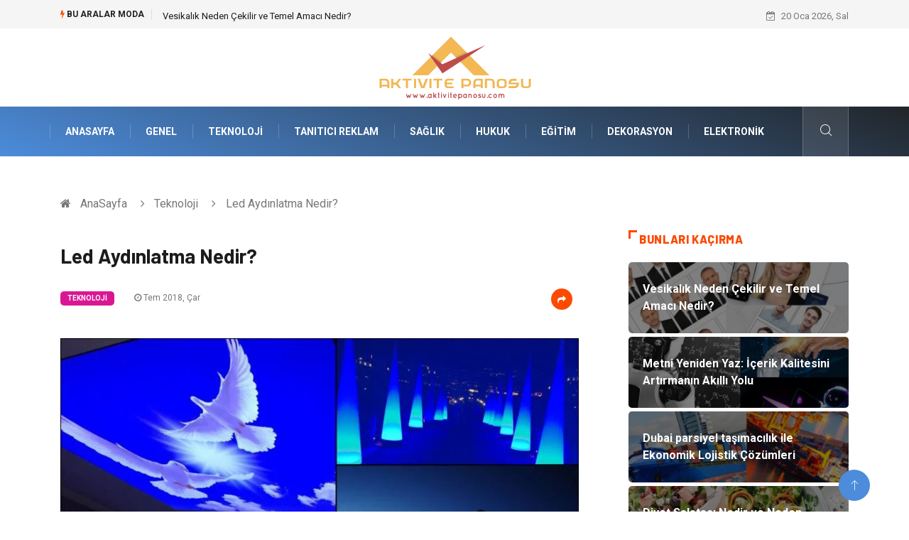

--- FILE ---
content_type: text/html; charset=UTF-8
request_url: https://www.aktivitepanosu.com/teknoloji/led-aydinlatma-nedir
body_size: 5806
content:
<!DOCTYPE html><html lang="tr"><head><meta charset="utf-8"/> <title>Led Aydınlatma Nedir?: Aktivite Panosu</title> <meta name="description" content="Led Aydınlatma Özellikleri Nedir?
Aydınlatma dünyasının en büyük buluşlarından bir tanesi olan led ışık yayan diyot anlamını taşımaktadır"/><meta http-equiv="X-UA-Compatible" content="IE=edge"/><meta name="viewport" content="width=device-width, initial-scale=1, shrink-to-fit=no"/><meta name="author" content="www.aktivitepanosu.com"/><meta name="publisher" content="www.aktivitepanosu.com"/><link rel="preload" as="image" href="https://www.aktivitepanosu.com/asset/img/logo.png"/><link rel="dns-prefetch" href="//fonts.googleapis.com">  <link rel="canonical" href="https://www.aktivitepanosu.com/teknoloji/led-aydinlatma-nedir"/> <link rel="shortcut icon" type="image/png" href="https://www.aktivitepanosu.com/asset/img/logo.png"/> <link rel="preload" as="font" href="/asset/fonts/iconfont.ttf?6bbhls" type="font/woff2" crossorigin="anonymous"/> <link rel="preload" as="font" href="/asset/fonts/fontawesome-webfont.woff2?v=4.6.3" type="font/woff2" crossorigin="anonymous"/> <style> :root { --my-webkit-linear-gradient: -webkit-linear-gradient(70deg, #4c8cdb 0%,#212529 100%); --my-o-linear-gradient: -o-linear-gradient(70deg, #4c8cdb 0%,#212529 100%); --my-linear-gradient: linear-gradient(20deg,#4c8cdb 0%,#212529); } </style> <link rel="stylesheet" href="https://www.aktivitepanosu.com/asset/css/bootstrap.min.css"/> <link rel="stylesheet" href="https://www.aktivitepanosu.com/asset/css/iconfonts.min.css"/> <link rel="stylesheet" href="https://www.aktivitepanosu.com/asset/css/font-awesome.min.css"/> <link rel="stylesheet" href="https://www.aktivitepanosu.com/asset/css/owl.carousel.min.css"/> <link rel="stylesheet" href="https://www.aktivitepanosu.com/asset/css/owl.theme.default.min.css"/> <link rel="stylesheet" href="https://www.aktivitepanosu.com/asset/css/magnific-popup.min.css"/> <link rel="stylesheet" href="https://www.aktivitepanosu.com/asset/css/animate.min.css"> <link rel="stylesheet" href="https://www.aktivitepanosu.com/asset/css/style.min.css"/> <link rel="stylesheet" href="https://www.aktivitepanosu.com/asset/css/responsive.min.css"/> <link rel="stylesheet" href="https://www.aktivitepanosu.com/asset/css/colorbox.min.css"/>  </head><body> <div class="trending-bar trending-light d-md-block"> <div class="container"> <div class="row justify-content-between"> <div class="col-md-9 text-center text-md-left"> <p class="trending-title"><i class="tsicon fa fa-bolt"></i> Bu aralar Moda</p> <div id="trending-slide" class="owl-carousel owl-theme trending-slide"> <div class="item"> <div class="post-content"> <span class="post-title title-small"> <a href="https://www.aktivitepanosu.com/genel/vesikalik-neden-cekilir-ve-temel-amaci-nedir">Vesikalık Neden Çekilir ve Temel Amacı Nedir?</a> </span> </div> </div> <div class="item"> <div class="post-content"> <span class="post-title title-small"> <a href="https://www.aktivitepanosu.com/teknoloji/metni-yeniden-yaz-icerik-kalitesini-artirmanin-akilli-yolu">Metni Yeniden Yaz: İçerik Kalitesini Artırmanın Akıllı Yolu</a> </span> </div> </div> <div class="item"> <div class="post-content"> <span class="post-title title-small"> <a href="https://www.aktivitepanosu.com/genel/dubai-parsiyel-tasimacilik-ile-ekonomik-lojistik-cozumleri">Dubai parsiyel taşımacılık ile Ekonomik Lojistik Çözümleri</a> </span> </div> </div> <div class="item"> <div class="post-content"> <span class="post-title title-small"> <a href="https://www.aktivitepanosu.com/saglikli-yasam/diyet-salatasi-nedir-ve-neden-tercih-edilir">Diyet Salatası Nedir ve Neden Tercih Edilir?</a> </span> </div> </div> <div class="item"> <div class="post-content"> <span class="post-title title-small"> <a href="https://www.aktivitepanosu.com/emlak/gure-satilik-villa-stratejik-konum-ve-ulasim-kolayligi">Güre Satılık Villa Stratejik Konum ve Ulaşım Kolaylığı</a> </span> </div> </div> </div> </div> <div class="col-md-3 text-md-right text-center"> <div class="ts-date"> <i class="fa fa-calendar-check-o"></i> 20 Oca 2026, Sal </div> </div> </div> </div> </div><header id="header" class="header"> <div class="container"> <div class="row align-items-center justify-content-between"> <div class="col-md-12 col-sm-12"> <div class="logo text-center"> <a href="https://www.aktivitepanosu.com/" title="Aktivite Panosu Blog"> <img loading="lazy" width="240" height="83" src="https://www.aktivitepanosu.com/asset/img/logo.png" alt="Aktivitepanosu.com Logo"> </a> </div> </div> </div> </div></header><div class="main-nav clearfix"> <div class="container"> <div class="row justify-content-between"> <nav class="navbar navbar-expand-lg col-lg-11"> <div class="site-nav-inner float-left"> <button class="navbar-toggler" type="button" data-toggle="collapse" data-target="#navbarSupportedContent" aria-controls="navbarSupportedContent" aria-expanded="true" aria-label="Toggle navigation"> <span class="fa fa-bars"></span> </button> <div id="navbarSupportedContent" class="collapse navbar-collapse navbar-responsive-collapse"> <ul class="nav navbar-nav"> <li> <a href="https://www.aktivitepanosu.com/">AnaSayfa</a> </li> <li><a href="https://www.aktivitepanosu.com/genel">Genel</a></li> <li><a href="https://www.aktivitepanosu.com/teknoloji">Teknoloji</a></li> <li><a href="https://www.aktivitepanosu.com/tanitici-reklam">Tanıtıcı Reklam</a></li> <li><a href="https://www.aktivitepanosu.com/saglik">Sağlık</a></li> <li><a href="https://www.aktivitepanosu.com/hukuk">Hukuk</a></li> <li><a href="https://www.aktivitepanosu.com/egitim">Eğitim</a></li> <li><a href="https://www.aktivitepanosu.com/dekorasyon">Dekorasyon</a></li> <li><a href="https://www.aktivitepanosu.com/elektronik">Elektronik</a></li> </ul> </div> </div> </nav> <div class="col-lg-1 text-right nav-social-wrap"> <div class="nav-search"> <a href="#search-popup" class="xs-modal-popup"> <i class="icon icon-search1"></i> </a> </div> <div class="zoom-anim-dialog mfp-hide modal-searchPanel ts-search-form" id="search-popup"> <div class="modal-dialog modal-lg"> <div class="modal-content"> <div class="xs-search-panel"> <form class="ts-search-group" action="https://www.aktivitepanosu.com/search" method="get"> <div class="input-group"> <input type="search" class="form-control" name="q" required="" placeholder="Bir kelime veya cümle yazın" value="" oninvalid="this.setCustomValidity('Bir kelime veya cümle yazmalısınız')" oninput="this.setCustomValidity('')" /> <button class="input-group-btn search-button"> <i class="icon icon-search1"></i> </button> <button type="submit" class="btn btn-default btn-block btn-warning-fill-sqr"><i class="fa fa-search"></i> ARA</button> </div> </form> </div> </div> </div> </div> </div> </div> </div></div> <div class="gap-30 d-none d-block"></div> <div class="breadcrumb-section"> <div class="container"> <div class="row"> <div class="col-12"> <ol class="breadcrumb"> <li> <i class="fa fa-home"></i> <a href="https://www.aktivitepanosu.com/">AnaSayfa</a> </li> <li> <i class="fa fa-angle-right"></i> <a href="https://www.aktivitepanosu.com/teknoloji">Teknoloji</a> </li> <li><i class="fa fa-angle-right"></i> Led Aydınlatma Nedir?</li> </ol> </div> </div> </div> </div> <section class="main-content pt-0"> <div class="container"> <div class="row ts-gutter-30"> <div class="col-lg-8"> <div class="single-post"> <div class="post-header-area"> <h1 class="post-title title-lg">Led Aydınlatma Nedir?</h1> <ul class="post-meta"> <li> <a href="https://www.aktivitepanosu.com/teknoloji" class="post-cat fashion">Teknoloji</a> </li> <li><i class="fa fa-clock-o"></i> Tem 2018, Çar</li> <li class="social-share"> <i class="shareicon fa fa-share"></i> <ul class="social-list"> <li><a data-social="facebook" class="facebook" target="_blank" href="https://www.facebook.com/sharer/sharer.php?u=https://www.aktivitepanosu.com/teknoloji/led-aydinlatma-nedir" title="Facebook'ta Paylaş"><i class="fa fa-facebook"></i></a></li> <li><a data-social="twitter" class="twitter" href="https://twitter.com/home?status=https://www.aktivitepanosu.com/teknoloji/led-aydinlatma-nedir" title="X'de Paylaş"><i class="fa ">X</i></a></li> <li><a data-social="linkedin" class="linkedin" href="https://www.linkedin.com/cws/share?url=https://www.aktivitepanosu.com/teknoloji/led-aydinlatma-nedir" title="Linkedin'de Paylaş "><i class="fa fa-linkedin"></i></a></li> <li><a data-social="pinterest" class="pinterest" href="https://pinterest.com/pin/create/link/?url=https://www.aktivitepanosu.com/teknoloji/led-aydinlatma-nedir" title="Pinterest'te Paylaş"><i class="fa fa-pinterest-p"></i></a></li> </ul> </li> </ul> </div> <div class="post-content-area"> <div class="post-media mb-20"> <a href="https://www.aktivitepanosu.com/asset/image/article/11.webp"" class="gallery-popup cboxElement"> <img loading="lazy" width="800" height="480" class="img-fluid" src="https://www.aktivitepanosu.com/asset/image/article/11.webp" alt="Led Aydınlatma Nedir?"> </a> </div> <h2>Led Aydınlatma Özellikleri Nedir?</h2><p>Aydınlatma dünyasının en büyük buluşlarından bir tanesi olan led ışık yayan diyot anlamını taşımaktadır. Led elektronik ürünler olarak bilinir ve yarı iletken, ışık yayabilen elektronik bir devre elemanıdır ve ledler elektrik enerjisi ışık enerjisine çevirmektedir. Diğer diyotlardan da farklıdır ve ana maddeleri silikondur, üzerinde akım geçtiği zamanlarda foton açığa çıkararak ışık vermektedir. Led slisyum karbür yapılmış olan bir metal yarı iletken akım uygulandığı zamanlarda ise sarımsı bir ışık yaymaktadır. </p><h3>Led Aydınlatma Sistemleri Nerelerde Kullanılmaktadır?</h3><p>Led ürünlerinin yarı iletken özellikleri vardır ve aydınlatma maddeleri ise her zaman silikondur. Akım geçtiği zamanlarda ise fotonun açığa çıkması ile ışık vermektedir ve elektronik ürünler arasında yer almaktadır. Led aydınlatma ürünleri farklı açılardan ışık verecek şekillerde üretimleri sağlanmaktadır. Ayrıca gerilim ve akım grafikleri üsteldir ve yüksek akım sebebi ile de bozulmaması için de ledlere seri bir akım sınırlama direnci ile bağlanmaktadır. Bu şekillerde ise hassas olmayan gerilim aralıklarından ledlerin bozulması engellenmektedir. Ledler kırmızı bir zener diyot gibi üzerinde sabit bir gerilim düşürmektedir. Elektronik ürünler olarak bilinen ledler son yıllarda mavi ışığın kullanılması ile tercih edilerek aydınlatma özellikleri mümkün bir hale gelmektedir ve led kullanım alanları da bu sayede genişlemektedir. Kullanım alanları; ofis, sokak ve meydanlar, toplu konut ve site aydınlatmalarında, otomotiv sanayi iç ve dış aydınlatmalarda, gemicilik, tekne, uçak sanayi, benzinlikte, tenis kortlları vb. gibi birçok farklı alanlarda kullanılmaktadır. </p> </div> <div class="post-footer"> <div class="gap-30"></div> <div class="related-post"> <h2 class="block-title"> <span class="title-angle-shap"> Neler Var</span> </h2> <div class="row"> <div class="col-md-4"> <div class="post-block-style"> <div class="post-thumb"> <a href="https://www.aktivitepanosu.com/teknoloji/ozgecmis-fotografi-nasil-cekilir-ve-neden-onemlidir"> <img loading="lazy" width="255" height="153" class="img-fluid" src="https://www.aktivitepanosu.com/asset/image/article/thumb/255/255x-aipozgecmiş001.webp" alt="Özgeçmiş Fotoğrafı Nasıl Çekilir ve Neden Önemlidir?"> </a> <div class="grid-cat"> <a class="post-cat tech" href="https://www.aktivitepanosu.com/teknoloji">Teknoloji</a> </div> </div> <div class="post-content"> <h3 class="post-title"> <a href="https://www.aktivitepanosu.com/teknoloji/ozgecmis-fotografi-nasil-cekilir-ve-neden-onemlidir">Özgeçmiş Fotoğrafı Nasıl Çekilir ve Neden Önemlidir?</a> </h3> <div class="post-meta mb-7 p-0"> <span class="post-date"><i class="fa fa-clock-o"></i> 09 Oca 2026, Cum</span> </div> </div> </div> </div> <div class="col-md-4"> <div class="post-block-style"> <div class="post-thumb"> <a href="https://www.aktivitepanosu.com/egitim/ozel-ders-vermek-istiyorum-nereden-baslamaliyim"> <img loading="lazy" width="255" height="153" class="img-fluid" src="https://www.aktivitepanosu.com/asset/image/article/thumb/255/255x-ozeldersvermekistiyorum-4-lu-1.webp" alt="Özel Ders Vermek İstiyorum: Nereden Başlamalıyım?"> </a> <div class="grid-cat"> <a class="post-cat tech" href="https://www.aktivitepanosu.com/egitim">Eğitim</a> </div> </div> <div class="post-content"> <h3 class="post-title"> <a href="https://www.aktivitepanosu.com/egitim/ozel-ders-vermek-istiyorum-nereden-baslamaliyim">Özel Ders Vermek İstiyorum: Nereden Başlamalıyım?</a> </h3> <div class="post-meta mb-7 p-0"> <span class="post-date"><i class="fa fa-clock-o"></i> 08 Oca 2026, Per</span> </div> </div> </div> </div> <div class="col-md-4"> <div class="post-block-style"> <div class="post-thumb"> <a href="https://www.aktivitepanosu.com/hukuk/ticaret-hukuku-davalari-ticari-alacaklarin-tahsilinde-hangi-yontemleri-uygular"> <img loading="lazy" width="255" height="153" class="img-fluid" src="https://www.aktivitepanosu.com/asset/image/article/thumb/255/255x-hukuk-17yenii.webp" alt="Ticaret Hukuku Davaları Ticari Alacakların Tahsilinde Hangi Yöntemleri Uygular?"> </a> <div class="grid-cat"> <a class="post-cat tech" href="https://www.aktivitepanosu.com/hukuk">Hukuk</a> </div> </div> <div class="post-content"> <h3 class="post-title"> <a href="https://www.aktivitepanosu.com/hukuk/ticaret-hukuku-davalari-ticari-alacaklarin-tahsilinde-hangi-yontemleri-uygular">Ticaret Hukuku Davaları Ticari Alacakların Tahsilinde Hangi Yöntemleri Uygular?</a> </h3> <div class="post-meta mb-7 p-0"> <span class="post-date"><i class="fa fa-clock-o"></i> 02 Oca 2026, Cum</span> </div> </div> </div> </div> </div> </div> <div class="gap-30"></div> <div class="gap-50 d-none d-md-block"></div> </div> </div> </div> <div class="col-lg-4"> <div class="sidebar"> <div class="sidebar-widget"> <h2 class="block-title"> <span class="title-angle-shap"> Bunları Kaçırma</span> </h2> <div class="ts-category"> <ul class="ts-category-list"> <li> <a href="https://www.aktivitepanosu.com/genel/vesikalik-neden-cekilir-ve-temel-amaci-nedir" style="background-image: url(https://www.aktivitepanosu.com/asset/image/article/thumb/350/350x-aiphotoaivesikalık001.webp)"> <span style="white-space: inherit;"> Vesikalık Neden Çekilir ve Temel Amacı Nedir?</span> </a> </li> <li> <a href="https://www.aktivitepanosu.com/teknoloji/metni-yeniden-yaz-icerik-kalitesini-artirmanin-akilli-yolu" style="background-image: url(https://www.aktivitepanosu.com/asset/image/article/thumb/350/350x-eskritor4646.webp)"> <span style="white-space: inherit;"> Metni Yeniden Yaz: İçerik Kalitesini Artırmanın Akıllı Yolu</span> </a> </li> <li> <a href="https://www.aktivitepanosu.com/genel/dubai-parsiyel-tasimacilik-ile-ekonomik-lojistik-cozumleri" style="background-image: url(https://www.aktivitepanosu.com/asset/image/article/thumb/350/350x-nasa0006.webp)"> <span style="white-space: inherit;"> Dubai parsiyel taşımacılık ile Ekonomik Lojistik Çözümleri</span> </a> </li> <li> <a href="https://www.aktivitepanosu.com/saglikli-yasam/diyet-salatasi-nedir-ve-neden-tercih-edilir" style="background-image: url(https://www.aktivitepanosu.com/asset/image/article/thumb/350/350x-diyetsalata-4-lu-1.webp)"> <span style="white-space: inherit;"> Diyet Salatası Nedir ve Neden Tercih Edilir?</span> </a> </li> <li> <a href="https://www.aktivitepanosu.com/emlak/gure-satilik-villa-stratejik-konum-ve-ulasim-kolayligi" style="background-image: url(https://www.aktivitepanosu.com/asset/image/article/thumb/350/350x-meraemlakvilla003.webp)"> <span style="white-space: inherit;"> Güre Satılık Villa Stratejik Konum ve Ulaşım Kolaylığı</span> </a> </li> </ul> </div> </div> <div class="sidebar-widget social-widget"> <h2 class="block-title"> <span class="title-angle-shap"> Kategoriler</span> </h2> <ul class="ts-social-list" style="overflow-y: scroll;height: 15vw;"> <li><a href="https://www.aktivitepanosu.com/genel">Genel </a></li> <li><a href="https://www.aktivitepanosu.com/teknoloji">Teknoloji </a></li> <li><a href="https://www.aktivitepanosu.com/tanitici-reklam">Tanıtıcı Reklam </a></li> <li><a href="https://www.aktivitepanosu.com/saglik">Sağlık </a></li> <li><a href="https://www.aktivitepanosu.com/hukuk">Hukuk </a></li> <li><a href="https://www.aktivitepanosu.com/egitim">Eğitim </a></li> <li><a href="https://www.aktivitepanosu.com/dekorasyon">Dekorasyon </a></li> <li><a href="https://www.aktivitepanosu.com/elektronik">Elektronik </a></li> <li><a href="https://www.aktivitepanosu.com/guzellik">Güzellik </a></li> <li><a href="https://www.aktivitepanosu.com/gida">Gıda </a></li> <li><a href="https://www.aktivitepanosu.com/makine">Makine </a></li> <li><a href="https://www.aktivitepanosu.com/otomotiv">Otomotiv </a></li> <li><a href="https://www.aktivitepanosu.com/saglikli-yasam">Sağlıklı Yaşam </a></li> <li><a href="https://www.aktivitepanosu.com/bilgisayar-ve-yazilim">Bilgisayar ve Yazılım </a></li> <li><a href="https://www.aktivitepanosu.com/yeme-icme">Yeme İçme </a></li> <li><a href="https://www.aktivitepanosu.com/giyim">Giyim </a></li> <li><a href="https://www.aktivitepanosu.com/organizasyon">Organizasyon </a></li> <li><a href="https://www.aktivitepanosu.com/mobilya">Mobilya </a></li> <li><a href="https://www.aktivitepanosu.com/moda">Moda </a></li> <li><a href="https://www.aktivitepanosu.com/anne-cocuk">Anne Çocuk </a></li> <li><a href="https://www.aktivitepanosu.com/emlak">Emlak </a></li> <li><a href="https://www.aktivitepanosu.com/finans">Finans </a></li> <li><a href="https://www.aktivitepanosu.com/genel-kultur">Genel Kültür </a></li> <li><a href="https://www.aktivitepanosu.com/spor">Spor </a></li> <li><a href="https://www.aktivitepanosu.com/aksesuar">Aksesuar </a></li> <li><a href="https://www.aktivitepanosu.com/tatil">Tatil </a></li> <li><a href="https://www.aktivitepanosu.com/internet">İnternet </a></li> <li><a href="https://www.aktivitepanosu.com/turizm">Turizm </a></li> <li><a href="https://www.aktivitepanosu.com/gayrimenkul">Gayrimenkul </a></li> <li><a href="https://www.aktivitepanosu.com/hobi">Hobi </a></li> <li><a href="https://www.aktivitepanosu.com/astroloji">Astroloji </a></li> <li><a href="https://www.aktivitepanosu.com/muzik">Müzik </a></li> <li><a href="https://www.aktivitepanosu.com/ev-isleri">Ev İşleri </a></li> <li><a href="https://www.aktivitepanosu.com/genclik">Gençlik </a></li> <li><a href="https://www.aktivitepanosu.com/sigorta">Sigorta </a></li> <li><a href="https://www.aktivitepanosu.com/bakim">Bakım </a></li> <li><a href="https://www.aktivitepanosu.com/seyahat">Seyahat </a></li> <li><a href="https://www.aktivitepanosu.com/bebek-giyim">Bebek Giyim </a></li> </ul> </div> <div class="sidebar-widget social-widget"> <h2 class="block-title"> <span class="title-angle-shap"> Paylaş</span> </h2> <div class="sidebar-social"> <ul class="ts-social-list"> <li class="ts-facebook"> <a rel="nofollow external noreferrer" target="_blank" href="https://www.facebook.com/sharer/sharer.php?u=https://www.aktivitepanosu.com/teknoloji/led-aydinlatma-nedir" > <i class="tsicon fa fa-facebook"></i> <div class="count"> <b>Facebook</b> </div> </a> </li> <li class="ts-twitter"> <a rel="nofollow external noreferrer" target="_blank" href="https://twitter.com/home?status=https://www.aktivitepanosu.com/teknoloji/led-aydinlatma-nedir" > <i class="tsicon fa ">X</i> <div class="count"> <b>X / Twitter</b> </div> </a> </li> <li class="ts-youtube"> <a rel="nofollow external noreferrer" target="_blank" href="https://pinterest.com/pin/create/link/?url=https://www.aktivitepanosu.com/teknoloji/led-aydinlatma-nedir" > <i class="tsicon fa fa-pinterest"></i> <div class="count"> <b>Pinterest</b> </div> </a> </li> <li class="ts-linkedin"> <a rel="nofollow external noreferrer" target="_blank" href="https://www.linkedin.com/cws/share?url=https://www.aktivitepanosu.com/teknoloji/led-aydinlatma-nedir" > <i class="tsicon fa fa-linkedin"></i> <div class="count"> <b>Linkedin</b> </div> </a> </li> </ul> </div></div> <div class="sidebar-widget featured-tab post-tab mb-20"> <h2 class="block-title"> <span class="title-angle-shap"> Popüler</span> </h2> <div class="row"> <div class="col-12"> <div class="tab-content"> <div class="tab-pane active animated fadeInRight" id="post_tab_b"> <div class="list-post-block"> <ul class="list-post"> <li> <div class="post-block-style media"> <div class="post-thumb"> <a href="https://www.aktivitepanosu.com/genel/tv-izle-online-tv-izleme-platformlari"> <img loading="lazy" width="85" height="85" class="img-fluid" src="https://www.aktivitepanosu.com/asset/image/article/thumb/85x85/85x85-resim5li.webp" alt="Tv İzle, Online Tv İzleme Platformları" /> </a> <span class="tab-post-count"> <i class="fa fa-eye"></i></span> </div> <div class="post-content media-body"> <div class="grid-category"> <a class="post-cat tech-color" href="https://www.aktivitepanosu.com/genel">Genel</a> </div> <h3 class="post-title"> <a href="https://www.aktivitepanosu.com/genel/tv-izle-online-tv-izleme-platformlari">Tv İzle, Online Tv İzleme Platformları</a> </h3> <div class="post-meta mb-7"> <span class="post-date"><i class="fa fa-clock-o"></i> 19 May 2022, Per</span> </div> </div> </div> </li> <li> <div class="post-block-style media"> <div class="post-thumb"> <a href="https://www.aktivitepanosu.com/giyim/toptan-giyim-nedir"> <img loading="lazy" width="85" height="85" class="img-fluid" src="https://www.aktivitepanosu.com/asset/image/article/thumb/85x85/85x85-yıldızicgiyimtoptan0001yeni.webp" alt="Toptan Giyim Nedir?" /> </a> <span class="tab-post-count"> <i class="fa fa-eye"></i></span> </div> <div class="post-content media-body"> <div class="grid-category"> <a class="post-cat tech-color" href="https://www.aktivitepanosu.com/giyim">Giyim</a> </div> <h3 class="post-title"> <a href="https://www.aktivitepanosu.com/giyim/toptan-giyim-nedir">Toptan Giyim Nedir?</a> </h3> <div class="post-meta mb-7"> <span class="post-date"><i class="fa fa-clock-o"></i> 29 May 2024, Çar</span> </div> </div> </div> </li> <li> <div class="post-block-style media"> <div class="post-thumb"> <a href="https://www.aktivitepanosu.com/guzellik/en-ucuz-tak-ve-aksesuar-modelleri"> <img loading="lazy" width="85" height="85" class="img-fluid" src="https://www.aktivitepanosu.com/asset/image/article/thumb/85x85/85x85-b3f60-2.webp" alt="En Ucuz Takı ve Aksesuar Modelleri" /> </a> <span class="tab-post-count"> <i class="fa fa-eye"></i></span> </div> <div class="post-content media-body"> <div class="grid-category"> <a class="post-cat tech-color" href="https://www.aktivitepanosu.com/guzellik">Güzellik</a> </div> <h3 class="post-title"> <a href="https://www.aktivitepanosu.com/guzellik/en-ucuz-tak-ve-aksesuar-modelleri">En Ucuz Takı ve Aksesuar Modelleri</a> </h3> <div class="post-meta mb-7"> <span class="post-date"><i class="fa fa-clock-o"></i> 11 Eki 2017, Çar</span> </div> </div> </div> </li> <li> <div class="post-block-style media"> <div class="post-thumb"> <a href="https://www.aktivitepanosu.com/saglik/mide-kanserleri"> <img loading="lazy" width="85" height="85" class="img-fluid" src="https://www.aktivitepanosu.com/asset/image/article/thumb/85x85/85x85-mfatihcan.com6.webp" alt="Mide Kanserleri" /> </a> <span class="tab-post-count"> <i class="fa fa-eye"></i></span> </div> <div class="post-content media-body"> <div class="grid-category"> <a class="post-cat tech-color" href="https://www.aktivitepanosu.com/saglik">Sağlık</a> </div> <h3 class="post-title"> <a href="https://www.aktivitepanosu.com/saglik/mide-kanserleri">Mide Kanserleri</a> </h3> <div class="post-meta mb-7"> <span class="post-date"><i class="fa fa-clock-o"></i> 25 Kas 2020, Çar</span> </div> </div> </div> </li> <li> <div class="post-block-style media"> <div class="post-thumb"> <a href="https://www.aktivitepanosu.com/gida/turkish-seasoning-satin-alirken-nelere-dikkat-edilmelidir"> <img loading="lazy" width="85" height="85" class="img-fluid" src="https://www.aktivitepanosu.com/asset/image/article/thumb/85x85/85x85-grandbazaarinturkey-turkish-seasoning-01.webp" alt="Turkish Seasoning Satın Alırken Nelere Dikkat Edilmelidir?" /> </a> <span class="tab-post-count"> <i class="fa fa-eye"></i></span> </div> <div class="post-content media-body"> <div class="grid-category"> <a class="post-cat tech-color" href="https://www.aktivitepanosu.com/gida">Gıda</a> </div> <h3 class="post-title"> <a href="https://www.aktivitepanosu.com/gida/turkish-seasoning-satin-alirken-nelere-dikkat-edilmelidir">Turkish Seasoning Satın Alırken Nelere Dikkat Edilmelidir?</a> </h3> <div class="post-meta mb-7"> <span class="post-date"><i class="fa fa-clock-o"></i> 10 Eyl 2025, Çar</span> </div> </div> </div> </li> </ul> </div> </div> </div> </div> </div> </div> </div> </div> </div> </div> </section> <section class="trending-slider full-width no-padding"> <div class="container"> <div class="row ts-gutter-30"> <div class="col-lg-8 col-md-12"> <h2 class="block-title"> <span class="title-angle-shap"> MİNİ KONU </span> </h2> </div> </div> </div> <div class="ts-grid-box"> <div class="owl-carousel" id="fullbox-slider"> <div class="item post-overaly-style post-lg" style="background-image:url(https://www.aktivitepanosu.com/asset/image/article/wieltra444.webp)"> <a href="https://www.aktivitepanosu.com/elektronik/vinc-uzaktan-kumandasinda-ariza-nasil-anlasilir" title="Vinç Uzaktan Kumandasında Arıza Nasıl Anlaşılır?" class="image-link">&nbsp;</a> <div class="overlay-post-content"> <div class="post-content"> <div class="grid-category"> <a class="post-cat lifestyle" href="https://www.aktivitepanosu.com/elektronik">Elektronik</a> </div> <h3 class="post-title title-md"> <a href="https://www.aktivitepanosu.com/elektronik/vinc-uzaktan-kumandasinda-ariza-nasil-anlasilir">Vinç Uzaktan Kumandasında Arıza Nasıl Anlaşılır?</a> </h3> </div> </div> </div> <div class="item post-overaly-style post-lg" style="background-image:url(https://www.aktivitepanosu.com/asset/image/article/labelgo010206.webp)"> <a href="https://www.aktivitepanosu.com/genel/kisiye-ozel-etiket-nedir" title="Kişiye Özel Etiket Nedir?" class="image-link">&nbsp;</a> <div class="overlay-post-content"> <div class="post-content"> <div class="grid-category"> <a class="post-cat lifestyle" href="https://www.aktivitepanosu.com/genel">Genel</a> </div> <h3 class="post-title title-md"> <a href="https://www.aktivitepanosu.com/genel/kisiye-ozel-etiket-nedir">Kişiye Özel Etiket Nedir?</a> </h3> </div> </div> </div> <div class="item post-overaly-style post-lg" style="background-image:url(https://www.aktivitepanosu.com/asset/image/article/hukuk-13.webp)"> <a href="https://www.aktivitepanosu.com/hukuk/vergi-ceza-hukuku-kavrami-ve-temel-amaclari" title="Vergi Ceza Hukuku Kavramı ve Temel Amaçları" class="image-link">&nbsp;</a> <div class="overlay-post-content"> <div class="post-content"> <div class="grid-category"> <a class="post-cat lifestyle" href="https://www.aktivitepanosu.com/hukuk">Hukuk</a> </div> <h3 class="post-title title-md"> <a href="https://www.aktivitepanosu.com/hukuk/vergi-ceza-hukuku-kavrami-ve-temel-amaclari">Vergi Ceza Hukuku Kavramı ve Temel Amaçları</a> </h3> </div> </div> </div> <div class="item post-overaly-style post-lg" style="background-image:url(https://www.aktivitepanosu.com/asset/image/article/dernekspor333.webp)"> <a href="https://www.aktivitepanosu.com/genel/dernek-kurmak-icin-kac-kisi-gerekir" title="Dernek Kurmak İçin Kaç Kişi Gerekir?" class="image-link">&nbsp;</a> <div class="overlay-post-content"> <div class="post-content"> <div class="grid-category"> <a class="post-cat lifestyle" href="https://www.aktivitepanosu.com/genel">Genel</a> </div> <h3 class="post-title title-md"> <a href="https://www.aktivitepanosu.com/genel/dernek-kurmak-icin-kac-kisi-gerekir">Dernek Kurmak İçin Kaç Kişi Gerekir?</a> </h3> </div> </div> </div> </div> </div> </section> <div class="ts-copyright"> <div class="container"> <div class="row align-items-center justify-content-between"> <div class="col-12 text-center"> <div class="copyright-content text-light"> <p>&copy; 2026 Aktivitepanosu.com Tüm Hakları Saklıdır.</p> </div> </div> </div> </div></div><div class="top-up-btn"> <div class="backto" style="display: block;"> <a href="#" class="icon icon-arrow-up" ></a> </div></div> <script src="https://www.aktivitepanosu.com/asset/js/jquery.js"></script><script src="https://www.aktivitepanosu.com/asset/js/popper.min.js"></script><script src="https://www.aktivitepanosu.com/asset/js/bootstrap.min.js"></script><script src="https://www.aktivitepanosu.com/asset/js/jquery.magnific-popup.min.js"></script><script src="https://www.aktivitepanosu.com/asset/js/owl.carousel.min.js"></script><script src="https://www.aktivitepanosu.com/asset/js/jquery.colorbox.min.js"></script><script src="https://www.aktivitepanosu.com/asset/js/custom.min.js"></script> </body></html>